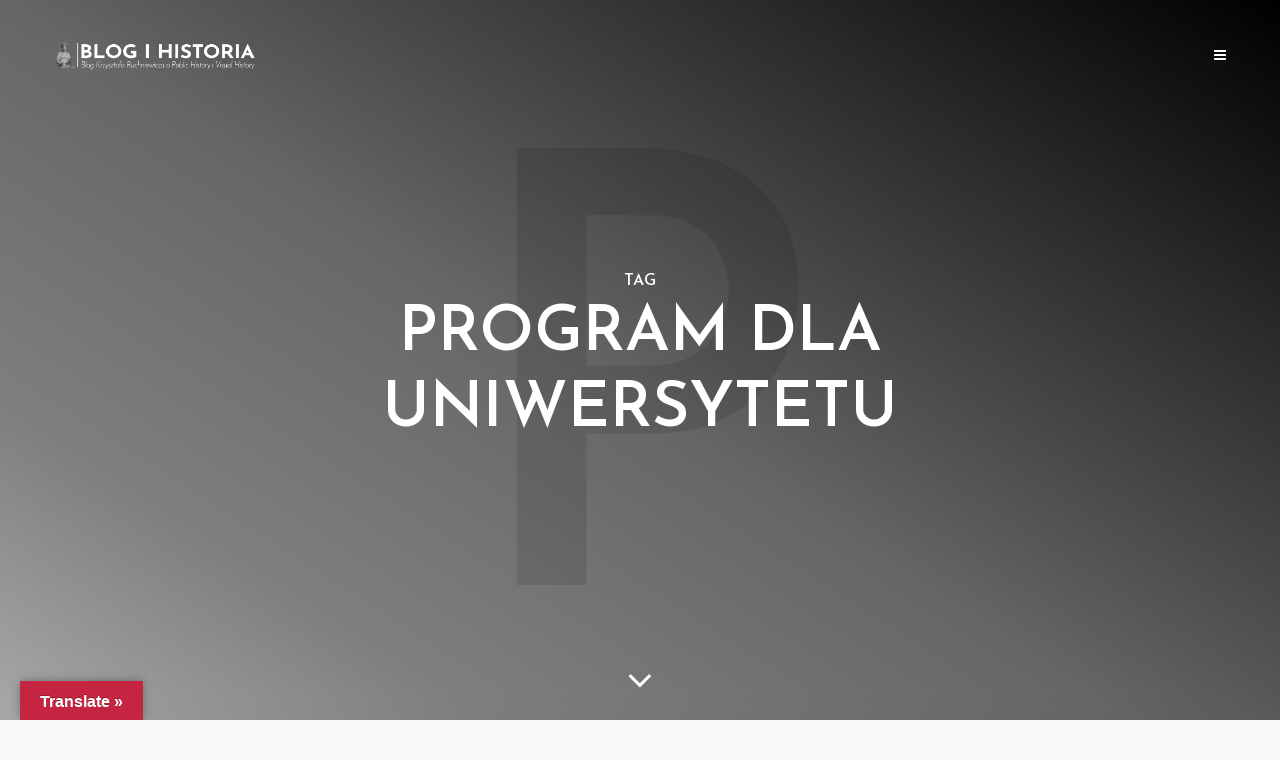

--- FILE ---
content_type: text/html; charset=UTF-8
request_url: https://krzysztofruchniewicz.eu/tag/program-dla-uniwersytetu/
body_size: 17300
content:
<!DOCTYPE html>
<html lang="pl-PL" class="no-js no-svg">
	<head>
		<meta charset="UTF-8">
		<meta name="viewport" content="width=device-width, initial-scale=1">
		<link rel="profile" href="http://gmpg.org/xfn/11">
		<meta name='robots' content='index, follow, max-image-preview:large, max-snippet:-1, max-video-preview:-1' />
<!-- Jetpack Site Verification Tags -->

	<!-- This site is optimized with the Yoast SEO plugin v26.8 - https://yoast.com/product/yoast-seo-wordpress/ -->
	<title>Archiwa: Program dla uniwersytetu -</title>
	<link rel="canonical" href="https://krzysztofruchniewicz.eu/tag/program-dla-uniwersytetu/" />
	<meta property="og:locale" content="pl_PL" />
	<meta property="og:type" content="article" />
	<meta property="og:title" content="Archiwa: Program dla uniwersytetu -" />
	<meta property="og:url" content="https://krzysztofruchniewicz.eu/tag/program-dla-uniwersytetu/" />
	<meta name="twitter:card" content="summary_large_image" />
	<meta name="twitter:site" content="@krzyruch" />
	<script type="application/ld+json" class="yoast-schema-graph">{"@context":"https://schema.org","@graph":[{"@type":"CollectionPage","@id":"https://krzysztofruchniewicz.eu/tag/program-dla-uniwersytetu/","url":"https://krzysztofruchniewicz.eu/tag/program-dla-uniwersytetu/","name":"Archiwa: Program dla uniwersytetu -","isPartOf":{"@id":"https://krzysztofruchniewicz.eu/#website"},"primaryImageOfPage":{"@id":"https://krzysztofruchniewicz.eu/tag/program-dla-uniwersytetu/#primaryimage"},"image":{"@id":"https://krzysztofruchniewicz.eu/tag/program-dla-uniwersytetu/#primaryimage"},"thumbnailUrl":"https://i0.wp.com/krzysztofruchniewicz.eu/wp-content/uploads/2016/02/2016-02-02_Wroclaw-1-von-1.jpg?fit=1200%2C900&ssl=1","breadcrumb":{"@id":"https://krzysztofruchniewicz.eu/tag/program-dla-uniwersytetu/#breadcrumb"},"inLanguage":"pl-PL"},{"@type":"ImageObject","inLanguage":"pl-PL","@id":"https://krzysztofruchniewicz.eu/tag/program-dla-uniwersytetu/#primaryimage","url":"https://i0.wp.com/krzysztofruchniewicz.eu/wp-content/uploads/2016/02/2016-02-02_Wroclaw-1-von-1.jpg?fit=1200%2C900&ssl=1","contentUrl":"https://i0.wp.com/krzysztofruchniewicz.eu/wp-content/uploads/2016/02/2016-02-02_Wroclaw-1-von-1.jpg?fit=1200%2C900&ssl=1","width":1200,"height":900},{"@type":"BreadcrumbList","@id":"https://krzysztofruchniewicz.eu/tag/program-dla-uniwersytetu/#breadcrumb","itemListElement":[{"@type":"ListItem","position":1,"name":"Strona główna","item":"https://krzysztofruchniewicz.eu/"},{"@type":"ListItem","position":2,"name":"Program dla uniwersytetu"}]},{"@type":"WebSite","@id":"https://krzysztofruchniewicz.eu/#website","url":"https://krzysztofruchniewicz.eu/","name":"","description":"","publisher":{"@id":"https://krzysztofruchniewicz.eu/#/schema/person/c425242bb17438ad34887295a28cfc78"},"potentialAction":[{"@type":"SearchAction","target":{"@type":"EntryPoint","urlTemplate":"https://krzysztofruchniewicz.eu/?s={search_term_string}"},"query-input":{"@type":"PropertyValueSpecification","valueRequired":true,"valueName":"search_term_string"}}],"inLanguage":"pl-PL"},{"@type":["Person","Organization"],"@id":"https://krzysztofruchniewicz.eu/#/schema/person/c425242bb17438ad34887295a28cfc78","name":"Krzysztof Ruchniewicz","image":{"@type":"ImageObject","inLanguage":"pl-PL","@id":"https://krzysztofruchniewicz.eu/#/schema/person/image/","url":"https://secure.gravatar.com/avatar/41e38e9d30ea450f60b732cd114472394629ae18e7d6e16d2c8ce9b2342aad76?s=96&d=blank&r=g","contentUrl":"https://secure.gravatar.com/avatar/41e38e9d30ea450f60b732cd114472394629ae18e7d6e16d2c8ce9b2342aad76?s=96&d=blank&r=g","caption":"Krzysztof Ruchniewicz"},"logo":{"@id":"https://krzysztofruchniewicz.eu/#/schema/person/image/"},"description":"professor of modern history, photographer - @blogifotografia, blogger - @blogihistoria and podcaster - @2hist1mikr. Personal opinion"}]}</script>
	<!-- / Yoast SEO plugin. -->


<link rel='dns-prefetch' href='//translate.google.com' />
<link rel='dns-prefetch' href='//secure.gravatar.com' />
<link rel='dns-prefetch' href='//stats.wp.com' />
<link rel='dns-prefetch' href='//fonts.googleapis.com' />
<link rel='preconnect' href='//i0.wp.com' />
<link rel='preconnect' href='//c0.wp.com' />
<link rel="alternate" type="application/rss+xml" title=" &raquo; Kanał z wpisami" href="https://krzysztofruchniewicz.eu/feed/" />
<link rel="alternate" type="application/rss+xml" title=" &raquo; Kanał z komentarzami" href="https://krzysztofruchniewicz.eu/comments/feed/" />
<link rel="alternate" type="application/rss+xml" title=" &raquo; Kanał z wpisami otagowanymi jako Program dla uniwersytetu" href="https://krzysztofruchniewicz.eu/tag/program-dla-uniwersytetu/feed/" />
<style id='wp-img-auto-sizes-contain-inline-css' type='text/css'>
img:is([sizes=auto i],[sizes^="auto," i]){contain-intrinsic-size:3000px 1500px}
/*# sourceURL=wp-img-auto-sizes-contain-inline-css */
</style>
<style id='wp-emoji-styles-inline-css' type='text/css'>

	img.wp-smiley, img.emoji {
		display: inline !important;
		border: none !important;
		box-shadow: none !important;
		height: 1em !important;
		width: 1em !important;
		margin: 0 0.07em !important;
		vertical-align: -0.1em !important;
		background: none !important;
		padding: 0 !important;
	}
/*# sourceURL=wp-emoji-styles-inline-css */
</style>
<style id='wp-block-library-inline-css' type='text/css'>
:root{--wp-block-synced-color:#7a00df;--wp-block-synced-color--rgb:122,0,223;--wp-bound-block-color:var(--wp-block-synced-color);--wp-editor-canvas-background:#ddd;--wp-admin-theme-color:#007cba;--wp-admin-theme-color--rgb:0,124,186;--wp-admin-theme-color-darker-10:#006ba1;--wp-admin-theme-color-darker-10--rgb:0,107,160.5;--wp-admin-theme-color-darker-20:#005a87;--wp-admin-theme-color-darker-20--rgb:0,90,135;--wp-admin-border-width-focus:2px}@media (min-resolution:192dpi){:root{--wp-admin-border-width-focus:1.5px}}.wp-element-button{cursor:pointer}:root .has-very-light-gray-background-color{background-color:#eee}:root .has-very-dark-gray-background-color{background-color:#313131}:root .has-very-light-gray-color{color:#eee}:root .has-very-dark-gray-color{color:#313131}:root .has-vivid-green-cyan-to-vivid-cyan-blue-gradient-background{background:linear-gradient(135deg,#00d084,#0693e3)}:root .has-purple-crush-gradient-background{background:linear-gradient(135deg,#34e2e4,#4721fb 50%,#ab1dfe)}:root .has-hazy-dawn-gradient-background{background:linear-gradient(135deg,#faaca8,#dad0ec)}:root .has-subdued-olive-gradient-background{background:linear-gradient(135deg,#fafae1,#67a671)}:root .has-atomic-cream-gradient-background{background:linear-gradient(135deg,#fdd79a,#004a59)}:root .has-nightshade-gradient-background{background:linear-gradient(135deg,#330968,#31cdcf)}:root .has-midnight-gradient-background{background:linear-gradient(135deg,#020381,#2874fc)}:root{--wp--preset--font-size--normal:16px;--wp--preset--font-size--huge:42px}.has-regular-font-size{font-size:1em}.has-larger-font-size{font-size:2.625em}.has-normal-font-size{font-size:var(--wp--preset--font-size--normal)}.has-huge-font-size{font-size:var(--wp--preset--font-size--huge)}.has-text-align-center{text-align:center}.has-text-align-left{text-align:left}.has-text-align-right{text-align:right}.has-fit-text{white-space:nowrap!important}#end-resizable-editor-section{display:none}.aligncenter{clear:both}.items-justified-left{justify-content:flex-start}.items-justified-center{justify-content:center}.items-justified-right{justify-content:flex-end}.items-justified-space-between{justify-content:space-between}.screen-reader-text{border:0;clip-path:inset(50%);height:1px;margin:-1px;overflow:hidden;padding:0;position:absolute;width:1px;word-wrap:normal!important}.screen-reader-text:focus{background-color:#ddd;clip-path:none;color:#444;display:block;font-size:1em;height:auto;left:5px;line-height:normal;padding:15px 23px 14px;text-decoration:none;top:5px;width:auto;z-index:100000}html :where(.has-border-color){border-style:solid}html :where([style*=border-top-color]){border-top-style:solid}html :where([style*=border-right-color]){border-right-style:solid}html :where([style*=border-bottom-color]){border-bottom-style:solid}html :where([style*=border-left-color]){border-left-style:solid}html :where([style*=border-width]){border-style:solid}html :where([style*=border-top-width]){border-top-style:solid}html :where([style*=border-right-width]){border-right-style:solid}html :where([style*=border-bottom-width]){border-bottom-style:solid}html :where([style*=border-left-width]){border-left-style:solid}html :where(img[class*=wp-image-]){height:auto;max-width:100%}:where(figure){margin:0 0 1em}html :where(.is-position-sticky){--wp-admin--admin-bar--position-offset:var(--wp-admin--admin-bar--height,0px)}@media screen and (max-width:600px){html :where(.is-position-sticky){--wp-admin--admin-bar--position-offset:0px}}

/*# sourceURL=wp-block-library-inline-css */
</style><style id='global-styles-inline-css' type='text/css'>
:root{--wp--preset--aspect-ratio--square: 1;--wp--preset--aspect-ratio--4-3: 4/3;--wp--preset--aspect-ratio--3-4: 3/4;--wp--preset--aspect-ratio--3-2: 3/2;--wp--preset--aspect-ratio--2-3: 2/3;--wp--preset--aspect-ratio--16-9: 16/9;--wp--preset--aspect-ratio--9-16: 9/16;--wp--preset--color--black: #000000;--wp--preset--color--cyan-bluish-gray: #abb8c3;--wp--preset--color--white: #ffffff;--wp--preset--color--pale-pink: #f78da7;--wp--preset--color--vivid-red: #cf2e2e;--wp--preset--color--luminous-vivid-orange: #ff6900;--wp--preset--color--luminous-vivid-amber: #fcb900;--wp--preset--color--light-green-cyan: #7bdcb5;--wp--preset--color--vivid-green-cyan: #00d084;--wp--preset--color--pale-cyan-blue: #8ed1fc;--wp--preset--color--vivid-cyan-blue: #0693e3;--wp--preset--color--vivid-purple: #9b51e0;--wp--preset--gradient--vivid-cyan-blue-to-vivid-purple: linear-gradient(135deg,rgb(6,147,227) 0%,rgb(155,81,224) 100%);--wp--preset--gradient--light-green-cyan-to-vivid-green-cyan: linear-gradient(135deg,rgb(122,220,180) 0%,rgb(0,208,130) 100%);--wp--preset--gradient--luminous-vivid-amber-to-luminous-vivid-orange: linear-gradient(135deg,rgb(252,185,0) 0%,rgb(255,105,0) 100%);--wp--preset--gradient--luminous-vivid-orange-to-vivid-red: linear-gradient(135deg,rgb(255,105,0) 0%,rgb(207,46,46) 100%);--wp--preset--gradient--very-light-gray-to-cyan-bluish-gray: linear-gradient(135deg,rgb(238,238,238) 0%,rgb(169,184,195) 100%);--wp--preset--gradient--cool-to-warm-spectrum: linear-gradient(135deg,rgb(74,234,220) 0%,rgb(151,120,209) 20%,rgb(207,42,186) 40%,rgb(238,44,130) 60%,rgb(251,105,98) 80%,rgb(254,248,76) 100%);--wp--preset--gradient--blush-light-purple: linear-gradient(135deg,rgb(255,206,236) 0%,rgb(152,150,240) 100%);--wp--preset--gradient--blush-bordeaux: linear-gradient(135deg,rgb(254,205,165) 0%,rgb(254,45,45) 50%,rgb(107,0,62) 100%);--wp--preset--gradient--luminous-dusk: linear-gradient(135deg,rgb(255,203,112) 0%,rgb(199,81,192) 50%,rgb(65,88,208) 100%);--wp--preset--gradient--pale-ocean: linear-gradient(135deg,rgb(255,245,203) 0%,rgb(182,227,212) 50%,rgb(51,167,181) 100%);--wp--preset--gradient--electric-grass: linear-gradient(135deg,rgb(202,248,128) 0%,rgb(113,206,126) 100%);--wp--preset--gradient--midnight: linear-gradient(135deg,rgb(2,3,129) 0%,rgb(40,116,252) 100%);--wp--preset--font-size--small: 13px;--wp--preset--font-size--medium: 20px;--wp--preset--font-size--large: 36px;--wp--preset--font-size--x-large: 42px;--wp--preset--spacing--20: 0.44rem;--wp--preset--spacing--30: 0.67rem;--wp--preset--spacing--40: 1rem;--wp--preset--spacing--50: 1.5rem;--wp--preset--spacing--60: 2.25rem;--wp--preset--spacing--70: 3.38rem;--wp--preset--spacing--80: 5.06rem;--wp--preset--shadow--natural: 6px 6px 9px rgba(0, 0, 0, 0.2);--wp--preset--shadow--deep: 12px 12px 50px rgba(0, 0, 0, 0.4);--wp--preset--shadow--sharp: 6px 6px 0px rgba(0, 0, 0, 0.2);--wp--preset--shadow--outlined: 6px 6px 0px -3px rgb(255, 255, 255), 6px 6px rgb(0, 0, 0);--wp--preset--shadow--crisp: 6px 6px 0px rgb(0, 0, 0);}:where(.is-layout-flex){gap: 0.5em;}:where(.is-layout-grid){gap: 0.5em;}body .is-layout-flex{display: flex;}.is-layout-flex{flex-wrap: wrap;align-items: center;}.is-layout-flex > :is(*, div){margin: 0;}body .is-layout-grid{display: grid;}.is-layout-grid > :is(*, div){margin: 0;}:where(.wp-block-columns.is-layout-flex){gap: 2em;}:where(.wp-block-columns.is-layout-grid){gap: 2em;}:where(.wp-block-post-template.is-layout-flex){gap: 1.25em;}:where(.wp-block-post-template.is-layout-grid){gap: 1.25em;}.has-black-color{color: var(--wp--preset--color--black) !important;}.has-cyan-bluish-gray-color{color: var(--wp--preset--color--cyan-bluish-gray) !important;}.has-white-color{color: var(--wp--preset--color--white) !important;}.has-pale-pink-color{color: var(--wp--preset--color--pale-pink) !important;}.has-vivid-red-color{color: var(--wp--preset--color--vivid-red) !important;}.has-luminous-vivid-orange-color{color: var(--wp--preset--color--luminous-vivid-orange) !important;}.has-luminous-vivid-amber-color{color: var(--wp--preset--color--luminous-vivid-amber) !important;}.has-light-green-cyan-color{color: var(--wp--preset--color--light-green-cyan) !important;}.has-vivid-green-cyan-color{color: var(--wp--preset--color--vivid-green-cyan) !important;}.has-pale-cyan-blue-color{color: var(--wp--preset--color--pale-cyan-blue) !important;}.has-vivid-cyan-blue-color{color: var(--wp--preset--color--vivid-cyan-blue) !important;}.has-vivid-purple-color{color: var(--wp--preset--color--vivid-purple) !important;}.has-black-background-color{background-color: var(--wp--preset--color--black) !important;}.has-cyan-bluish-gray-background-color{background-color: var(--wp--preset--color--cyan-bluish-gray) !important;}.has-white-background-color{background-color: var(--wp--preset--color--white) !important;}.has-pale-pink-background-color{background-color: var(--wp--preset--color--pale-pink) !important;}.has-vivid-red-background-color{background-color: var(--wp--preset--color--vivid-red) !important;}.has-luminous-vivid-orange-background-color{background-color: var(--wp--preset--color--luminous-vivid-orange) !important;}.has-luminous-vivid-amber-background-color{background-color: var(--wp--preset--color--luminous-vivid-amber) !important;}.has-light-green-cyan-background-color{background-color: var(--wp--preset--color--light-green-cyan) !important;}.has-vivid-green-cyan-background-color{background-color: var(--wp--preset--color--vivid-green-cyan) !important;}.has-pale-cyan-blue-background-color{background-color: var(--wp--preset--color--pale-cyan-blue) !important;}.has-vivid-cyan-blue-background-color{background-color: var(--wp--preset--color--vivid-cyan-blue) !important;}.has-vivid-purple-background-color{background-color: var(--wp--preset--color--vivid-purple) !important;}.has-black-border-color{border-color: var(--wp--preset--color--black) !important;}.has-cyan-bluish-gray-border-color{border-color: var(--wp--preset--color--cyan-bluish-gray) !important;}.has-white-border-color{border-color: var(--wp--preset--color--white) !important;}.has-pale-pink-border-color{border-color: var(--wp--preset--color--pale-pink) !important;}.has-vivid-red-border-color{border-color: var(--wp--preset--color--vivid-red) !important;}.has-luminous-vivid-orange-border-color{border-color: var(--wp--preset--color--luminous-vivid-orange) !important;}.has-luminous-vivid-amber-border-color{border-color: var(--wp--preset--color--luminous-vivid-amber) !important;}.has-light-green-cyan-border-color{border-color: var(--wp--preset--color--light-green-cyan) !important;}.has-vivid-green-cyan-border-color{border-color: var(--wp--preset--color--vivid-green-cyan) !important;}.has-pale-cyan-blue-border-color{border-color: var(--wp--preset--color--pale-cyan-blue) !important;}.has-vivid-cyan-blue-border-color{border-color: var(--wp--preset--color--vivid-cyan-blue) !important;}.has-vivid-purple-border-color{border-color: var(--wp--preset--color--vivid-purple) !important;}.has-vivid-cyan-blue-to-vivid-purple-gradient-background{background: var(--wp--preset--gradient--vivid-cyan-blue-to-vivid-purple) !important;}.has-light-green-cyan-to-vivid-green-cyan-gradient-background{background: var(--wp--preset--gradient--light-green-cyan-to-vivid-green-cyan) !important;}.has-luminous-vivid-amber-to-luminous-vivid-orange-gradient-background{background: var(--wp--preset--gradient--luminous-vivid-amber-to-luminous-vivid-orange) !important;}.has-luminous-vivid-orange-to-vivid-red-gradient-background{background: var(--wp--preset--gradient--luminous-vivid-orange-to-vivid-red) !important;}.has-very-light-gray-to-cyan-bluish-gray-gradient-background{background: var(--wp--preset--gradient--very-light-gray-to-cyan-bluish-gray) !important;}.has-cool-to-warm-spectrum-gradient-background{background: var(--wp--preset--gradient--cool-to-warm-spectrum) !important;}.has-blush-light-purple-gradient-background{background: var(--wp--preset--gradient--blush-light-purple) !important;}.has-blush-bordeaux-gradient-background{background: var(--wp--preset--gradient--blush-bordeaux) !important;}.has-luminous-dusk-gradient-background{background: var(--wp--preset--gradient--luminous-dusk) !important;}.has-pale-ocean-gradient-background{background: var(--wp--preset--gradient--pale-ocean) !important;}.has-electric-grass-gradient-background{background: var(--wp--preset--gradient--electric-grass) !important;}.has-midnight-gradient-background{background: var(--wp--preset--gradient--midnight) !important;}.has-small-font-size{font-size: var(--wp--preset--font-size--small) !important;}.has-medium-font-size{font-size: var(--wp--preset--font-size--medium) !important;}.has-large-font-size{font-size: var(--wp--preset--font-size--large) !important;}.has-x-large-font-size{font-size: var(--wp--preset--font-size--x-large) !important;}
/*# sourceURL=global-styles-inline-css */
</style>

<style id='classic-theme-styles-inline-css' type='text/css'>
/*! This file is auto-generated */
.wp-block-button__link{color:#fff;background-color:#32373c;border-radius:9999px;box-shadow:none;text-decoration:none;padding:calc(.667em + 2px) calc(1.333em + 2px);font-size:1.125em}.wp-block-file__button{background:#32373c;color:#fff;text-decoration:none}
/*# sourceURL=/wp-includes/css/classic-themes.min.css */
</style>
<link rel='stylesheet' id='abt-frontend-css' href='https://krzysztofruchniewicz.eu/wp-content/plugins/academic-bloggers-toolkit/bundle/frontend.css?ver=1573675354' type='text/css' media='all' />
<link rel='stylesheet' id='google-language-translator-css' href='https://krzysztofruchniewicz.eu/wp-content/plugins/google-language-translator/css/style.css?ver=6.0.20' type='text/css' media='' />
<link rel='stylesheet' id='glt-toolbar-styles-css' href='https://krzysztofruchniewicz.eu/wp-content/plugins/google-language-translator/css/toolbar.css?ver=6.0.20' type='text/css' media='' />
<link rel='stylesheet' id='mks_shortcodes_simple_line_icons-css' href='https://krzysztofruchniewicz.eu/wp-content/plugins/meks-flexible-shortcodes/css/simple-line/simple-line-icons.css?ver=1.3.8' type='text/css' media='screen' />
<link rel='stylesheet' id='mks_shortcodes_css-css' href='https://krzysztofruchniewicz.eu/wp-content/plugins/meks-flexible-shortcodes/css/style.css?ver=1.3.8' type='text/css' media='screen' />
<link rel='stylesheet' id='yop-public-css' href='https://krzysztofruchniewicz.eu/wp-content/plugins/yop-poll/public/assets/css/yop-poll-public-6.5.39.css?ver=6.9' type='text/css' media='all' />
<link rel='stylesheet' id='typology-fonts-css' href='https://fonts.googleapis.com/css?family=Domine%3A400%7CJosefin+Sans%3A400%2C600&#038;subset=latin%2Clatin-ext&#038;ver=1.5.3' type='text/css' media='all' />
<link rel='stylesheet' id='typology-main-css' href='https://krzysztofruchniewicz.eu/wp-content/themes/typology/assets/css/min.css?ver=1.5.3' type='text/css' media='all' />
<style id='typology-main-inline-css' type='text/css'>
body,blockquote:before, q:before{font-family: 'Domine';font-weight: 400;}body,.typology-action-button .sub-menu{color:#444444;}body{background:#f8f8f8;font-size: 1.6em;}.typology-fake-bg{background:#f8f8f8;}.typology-sidebar,.typology-section{background:#ffffff;}h1, h2, h3, h4, h5, h6,.h1, .h2, .h3, .h4, .h5, .h6,.submit,.mks_read_more a,input[type="submit"],input[type="button"],a.mks_button,.cover-letter,.post-letter,.woocommerce nav.woocommerce-pagination ul li span,.woocommerce nav.woocommerce-pagination ul li a,.woocommerce div.product .woocommerce-tabs ul.tabs li,.typology-pagination a,.typology-pagination span,.comment-author .fn,.post-date-month,.typology-button-social,.meks-instagram-follow-link a,.mks_autor_link_wrap a,.entry-pre-title,.typology-button,button,.wp-block-cover .wp-block-cover-image-text, .wp-block-cover .wp-block-cover-text, .wp-block-cover h2, .wp-block-cover-image .wp-block-cover-image-text, .wp-block-cover-image .wp-block-cover-text, .wp-block-cover-image h2,.wp-block-button__link{font-family: 'Josefin Sans';font-weight: 600;}.typology-header .typology-nav{font-family: 'Josefin Sans';font-weight: 600;}.typology-cover .entry-title,.typology-cover h1 { font-size: 6.4rem;}h1, .h1 {font-size: 4.8rem;}h2, .h2 {font-size: 3.5rem;}h3, .h3 {font-size: 2.8rem;}h4, .h4 {font-size: 2.3rem;}h5, .h5,.typology-layout-c.post-image-on .entry-title,blockquote, q {font-size: 1.8rem;}h6, .h6 {font-size: 1.5rem;}.widget{font-size: 1.4rem;}.typology-header .typology-nav a{font-size: 1.1rem;}.typology-layout-b .post-date-hidden,.meta-item{font-size: 1.3rem;}.post-letter {font-size: 26.0rem;}.typology-layout-c .post-letter{height: 26.0rem;}.cover-letter {font-size: 60.0rem;}h1, h2, h3, h4, h5, h6,.h1, .h2, .h3, .h4, .h5, .h6,h1 a,h2 a,h3 a,h4 a,h5 a,h6 a,.post-date-month{color:#333333;}.typology-single-sticky a{color:#444444;}.entry-title a:hover,.typology-single-sticky a:hover{color:#c62641;}.bypostauthor .comment-author:before,#cancel-comment-reply-link:after{background:#c62641;}a,.widget .textwidget a,.typology-layout-b .post-date-hidden{color: #c62641;}.single .typology-section:first-child .section-content, .section-content-page, .section-content.section-content-a{max-width: 720px;}.typology-header{height:110px;}.typology-header-sticky-on .typology-header{background:#c62641;}.cover-letter{padding-top: 110px;}.site-title a,.typology-site-description{color: #ffffff;}.typology-header .typology-nav,.typology-header .typology-nav > li > a{color: #ffffff;}.typology-header .typology-nav .sub-menu a{ color:#444444;}.typology-header .typology-nav .sub-menu a:hover{color: #c62641;}.typology-action-button .sub-menu ul a:before{background: #c62641;}.sub-menu .current-menu-item a{color:#c62641;}.dot,.typology-header .typology-nav .sub-menu{background:#ffffff;}.typology-header .typology-main-navigation .sub-menu .current-menu-ancestor > a,.typology-header .typology-main-navigation .sub-menu .current-menu-item > a{color: #c62641;}.typology-header-wide .slot-l{left: 35px;}.typology-header-wide .slot-r{right: 20px;}.meta-item,.meta-item span,.meta-item a,.comment-metadata a{color: #888888;}.comment-meta .url,.meta-item a:hover{color:#333333;}.typology-post:after,.section-title:after,.typology-pagination:before{background:rgba(51,51,51,0.2);}.typology-layout-b .post-date-day,.typology-outline-nav li a:hover,.style-timeline .post-date-day{color:#c62641;}.typology-layout-b .post-date:after,blockquote:before,q:before{background:#c62641;}.typology-sticky-c,.typology-sticky-to-top span,.sticky-author-date{color: #888888;}.typology-outline-nav li a{color: #444444;}.typology-post.typology-layout-b:before, .section-content-b .typology-ad-between-posts:before{background:rgba(68,68,68,0.1);}.submit,.mks_read_more a,input[type="submit"],input[type="button"],a.mks_button,.typology-button,.submit,.typology-button-social,.widget .mks_autor_link_wrap a,.widget .meks-instagram-follow-link a,.widget .mks_read_more a,button{color:#ffffff;background: #c62641;border:1px solid #c62641;}.button-invert{color:#c62641;background:transparent;}.widget .mks_autor_link_wrap a:hover,.widget .meks-instagram-follow-link a:hover,.widget .mks_read_more a:hover{color:#ffffff;}.wp-block-button__link{background: #c62641;}.typology-cover{min-height: 240px;}.typology-cover-empty{height:209px;min-height:209px;}.typology-fake-bg .typology-section:first-child {top: -99px;}.typology-flat .typology-cover-empty{height:110px;}.typology-flat .typology-cover{min-height:110px;}.typology-cover-empty,.typology-cover,.typology-header-sticky{background-image: linear-gradient(to right top, #b5b5b5, #7f7f7f, #666666, #333333,#000000);;}.typology-cover-overlay:after{background: rgba(181,181,181,0.6);}.typology-sidebar-header{background:#c62641;}.typology-cover,.typology-cover .entry-title,.typology-cover .entry-title a,.typology-cover .meta-item,.typology-cover .meta-item span,.typology-cover .meta-item a,.typology-cover h1,.typology-cover h2,.typology-cover h3{color: #ffffff;}.typology-cover .typology-button{color: #b5b5b5;background:#ffffff;border:1px solid #ffffff;}.typology-cover .button-invert{color: #ffffff;background: transparent;}.typology-cover-slider .owl-dots .owl-dot span{background:#ffffff;}.typology-outline-nav li:before,.widget ul li:before{background:#c62641;}.widget a{color:#444444;}.widget a:hover,.widget_calendar table tbody td a,.entry-tags a:hover{color:#c62641;}.widget_calendar table tbody td a:hover,.widget table td,.entry-tags a{color:#444444;}.widget table,.widget table td,.widget_calendar table thead th,table,td, th{border-color: rgba(68,68,68,0.3);}.widget ul li,.widget .recentcomments{color:#444444;}.widget .post-date{color:#888888;}#today{background:rgba(68,68,68,0.1);}.typology-pagination .current, .typology-pagination .infinite-scroll a, .typology-pagination .load-more a, .typology-pagination .nav-links .next, .typology-pagination .nav-links .prev, .typology-pagination .next a, .typology-pagination .prev a{color: #ffffff;background:#333333;}.typology-pagination a, .typology-pagination span{color: #333333;border:1px solid #333333;}.typology-footer{background:#f8f8f8;color:#aaaaaa;}.typology-footer h1,.typology-footer h2,.typology-footer h3,.typology-footer h4,.typology-footer h5,.typology-footer h6,.typology-footer .post-date-month{color:#aaaaaa;}.typology-count{background: #c62641;}.typology-footer a, .typology-footer .widget .textwidget a{color: #888888;}input[type="text"], input[type="email"], input[type="url"], input[type="tel"], input[type="number"], input[type="date"], input[type="password"], textarea, select{border-color:rgba(68,68,68,0.2);}blockquote:after, blockquote:before, q:after, q:before{-webkit-box-shadow: 0 0 0 10px #ffffff;box-shadow: 0 0 0 10px #ffffff;}pre,.entry-content #mc_embed_signup{background: rgba(68,68,68,0.1);}body.wp-editor,{background:#ffffff;}.site-title{text-transform: uppercase;}.typology-site-description{text-transform: uppercase;}.typology-nav{text-transform: uppercase;}h1, h2, h3, h4, h5, h6, .wp-block-cover-text, .wp-block-cover-image-text{text-transform: uppercase;}.section-title{text-transform: uppercase;}.widget-title{text-transform: uppercase;}.meta-item{text-transform: uppercase;}.typology-button{text-transform: uppercase;}.submit,.mks_read_more a,input[type="submit"],input[type="button"],a.mks_button,.typology-button,.widget .mks_autor_link_wrap a,.widget .meks-instagram-follow-link a,.widget .mks_read_more a,button,.typology-button-social,.wp-block-button__link{text-transform: uppercase;}
/*# sourceURL=typology-main-inline-css */
</style>
<link rel='stylesheet' id='meks-ads-widget-css' href='https://krzysztofruchniewicz.eu/wp-content/plugins/meks-easy-ads-widget/css/style.css?ver=2.0.9' type='text/css' media='all' />
<link rel='stylesheet' id='meks_instagram-widget-styles-css' href='https://krzysztofruchniewicz.eu/wp-content/plugins/meks-easy-instagram-widget/css/widget.css?ver=6.9' type='text/css' media='all' />
<link rel='stylesheet' id='meks-flickr-widget-css' href='https://krzysztofruchniewicz.eu/wp-content/plugins/meks-simple-flickr-widget/css/style.css?ver=1.3' type='text/css' media='all' />
<link rel='stylesheet' id='meks-author-widget-css' href='https://krzysztofruchniewicz.eu/wp-content/plugins/meks-smart-author-widget/css/style.css?ver=1.1.5' type='text/css' media='all' />
<link rel='stylesheet' id='meks-social-widget-css' href='https://krzysztofruchniewicz.eu/wp-content/plugins/meks-smart-social-widget/css/style.css?ver=1.6.5' type='text/css' media='all' />
<link rel='stylesheet' id='meks-themeforest-widget-css' href='https://krzysztofruchniewicz.eu/wp-content/plugins/meks-themeforest-smart-widget/css/style.css?ver=1.6' type='text/css' media='all' />
<!--n2css--><!--n2js--><script type="text/javascript" src="https://c0.wp.com/c/6.9/wp-includes/js/jquery/jquery.min.js" id="jquery-core-js"></script>
<script type="text/javascript" src="https://c0.wp.com/c/6.9/wp-includes/js/jquery/jquery-migrate.min.js" id="jquery-migrate-js"></script>
<script type="text/javascript" id="yop-public-js-extra">
/* <![CDATA[ */
var objectL10n = {"yopPollParams":{"urlParams":{"ajax":"https://krzysztofruchniewicz.eu/wp-admin/admin-ajax.php","wpLogin":"https://krzysztofruchniewicz.eu/wp-login.php?redirect_to=https%3A%2F%2Fkrzysztofruchniewicz.eu%2Fwp-admin%2Fadmin-ajax.php%3Faction%3Dyop_poll_record_wordpress_vote"},"apiParams":{"reCaptcha":{"siteKey":""},"reCaptchaV2Invisible":{"siteKey":""},"reCaptchaV3":{"siteKey":""},"hCaptcha":{"siteKey":""},"cloudflareTurnstile":{"siteKey":""}},"captchaParams":{"imgPath":"https://krzysztofruchniewicz.eu/wp-content/plugins/yop-poll/public/assets/img/","url":"https://krzysztofruchniewicz.eu/wp-content/plugins/yop-poll/app.php","accessibilityAlt":"Sound icon","accessibilityTitle":"Accessibility option: listen to a question and answer it!","accessibilityDescription":"Type below the \u003Cstrong\u003Eanswer\u003C/strong\u003E to what you hear. Numbers or words:","explanation":"Click or touch the \u003Cstrong\u003EANSWER\u003C/strong\u003E","refreshAlt":"Refresh/reload icon","refreshTitle":"Refresh/reload: get new images and accessibility option!"},"voteParams":{"invalidPoll":"Invalid Poll","noAnswersSelected":"No answer selected","minAnswersRequired":"At least {min_answers_allowed} answer(s) required","maxAnswersRequired":"A max of {max_answers_allowed} answer(s) accepted","noAnswerForOther":"No other answer entered","noValueForCustomField":"{custom_field_name} is required","tooManyCharsForCustomField":"Text for {custom_field_name} is too long","consentNotChecked":"You must agree to our terms and conditions","noCaptchaSelected":"Captcha is required","thankYou":"Thank you for your vote"},"resultsParams":{"singleVote":"vote","multipleVotes":"votes","singleAnswer":"answer","multipleAnswers":"answers"}}};
//# sourceURL=yop-public-js-extra
/* ]]> */
</script>
<script type="text/javascript" src="https://krzysztofruchniewicz.eu/wp-content/plugins/yop-poll/public/assets/js/yop-poll-public-6.5.39.min.js?ver=6.9" id="yop-public-js"></script>
<link rel="https://api.w.org/" href="https://krzysztofruchniewicz.eu/wp-json/" /><link rel="alternate" title="JSON" type="application/json" href="https://krzysztofruchniewicz.eu/wp-json/wp/v2/tags/3478" /><link rel="EditURI" type="application/rsd+xml" title="RSD" href="https://krzysztofruchniewicz.eu/xmlrpc.php?rsd" />
<meta name="generator" content="WordPress 6.9" />
<link rel="shortcut icon" href="http://krzysztofruchniewicz.eu/wp-content/uploads/2018/12/favicon.ico" /><style>.goog-te-gadget{margin-top:2px!important;}p.hello{font-size:12px;color:#666;}div.skiptranslate.goog-te-gadget{display:inline!important;}#google_language_translator{clear:both;}#flags{width:165px;}#flags a{display:inline-block;margin-right:2px;}#google_language_translator{width:auto!important;}div.skiptranslate.goog-te-gadget{display:inline!important;}.goog-tooltip{display: none!important;}.goog-tooltip:hover{display: none!important;}.goog-text-highlight{background-color:transparent!important;border:none!important;box-shadow:none!important;}#google_language_translator select.goog-te-combo{color:#32373c;}#google_language_translator{color:transparent;}body{top:0px!important;}#goog-gt-{display:none!important;}font font{background-color:transparent!important;box-shadow:none!important;position:initial!important;}#glt-translate-trigger{left:20px;right:auto;}#glt-translate-trigger > span{color:#ffffff;}#glt-translate-trigger{background:#c62541;}</style>	<style>img#wpstats{display:none}</style>
		<link rel="icon" href="https://i0.wp.com/krzysztofruchniewicz.eu/wp-content/uploads/2018/12/cropped-LOGO.png?fit=32%2C32&#038;ssl=1" sizes="32x32" />
<link rel="icon" href="https://i0.wp.com/krzysztofruchniewicz.eu/wp-content/uploads/2018/12/cropped-LOGO.png?fit=192%2C192&#038;ssl=1" sizes="192x192" />
<link rel="apple-touch-icon" href="https://i0.wp.com/krzysztofruchniewicz.eu/wp-content/uploads/2018/12/cropped-LOGO.png?fit=180%2C180&#038;ssl=1" />
<meta name="msapplication-TileImage" content="https://i0.wp.com/krzysztofruchniewicz.eu/wp-content/uploads/2018/12/cropped-LOGO.png?fit=270%2C270&#038;ssl=1" />
	<link rel='stylesheet' id='mailpoet_public-css' href='https://krzysztofruchniewicz.eu/wp-content/plugins/mailpoet/assets/dist/css/mailpoet-public.eb66e3ab.css?ver=6.9' type='text/css' media='all' />
<link rel='stylesheet' id='mailpoet_custom_fonts_0-css' href='https://fonts.googleapis.com/css?family=Abril+FatFace%3A400%2C400i%2C700%2C700i%7CAlegreya%3A400%2C400i%2C700%2C700i%7CAlegreya+Sans%3A400%2C400i%2C700%2C700i%7CAmatic+SC%3A400%2C400i%2C700%2C700i%7CAnonymous+Pro%3A400%2C400i%2C700%2C700i%7CArchitects+Daughter%3A400%2C400i%2C700%2C700i%7CArchivo%3A400%2C400i%2C700%2C700i%7CArchivo+Narrow%3A400%2C400i%2C700%2C700i%7CAsap%3A400%2C400i%2C700%2C700i%7CBarlow%3A400%2C400i%2C700%2C700i%7CBioRhyme%3A400%2C400i%2C700%2C700i%7CBonbon%3A400%2C400i%2C700%2C700i%7CCabin%3A400%2C400i%2C700%2C700i%7CCairo%3A400%2C400i%2C700%2C700i%7CCardo%3A400%2C400i%2C700%2C700i%7CChivo%3A400%2C400i%2C700%2C700i%7CConcert+One%3A400%2C400i%2C700%2C700i%7CCormorant%3A400%2C400i%2C700%2C700i%7CCrimson+Text%3A400%2C400i%2C700%2C700i%7CEczar%3A400%2C400i%2C700%2C700i%7CExo+2%3A400%2C400i%2C700%2C700i%7CFira+Sans%3A400%2C400i%2C700%2C700i%7CFjalla+One%3A400%2C400i%2C700%2C700i%7CFrank+Ruhl+Libre%3A400%2C400i%2C700%2C700i%7CGreat+Vibes%3A400%2C400i%2C700%2C700i&#038;ver=6.9' type='text/css' media='all' />
<link rel='stylesheet' id='mailpoet_custom_fonts_1-css' href='https://fonts.googleapis.com/css?family=Heebo%3A400%2C400i%2C700%2C700i%7CIBM+Plex%3A400%2C400i%2C700%2C700i%7CInconsolata%3A400%2C400i%2C700%2C700i%7CIndie+Flower%3A400%2C400i%2C700%2C700i%7CInknut+Antiqua%3A400%2C400i%2C700%2C700i%7CInter%3A400%2C400i%2C700%2C700i%7CKarla%3A400%2C400i%2C700%2C700i%7CLibre+Baskerville%3A400%2C400i%2C700%2C700i%7CLibre+Franklin%3A400%2C400i%2C700%2C700i%7CMontserrat%3A400%2C400i%2C700%2C700i%7CNeuton%3A400%2C400i%2C700%2C700i%7CNotable%3A400%2C400i%2C700%2C700i%7CNothing+You+Could+Do%3A400%2C400i%2C700%2C700i%7CNoto+Sans%3A400%2C400i%2C700%2C700i%7CNunito%3A400%2C400i%2C700%2C700i%7COld+Standard+TT%3A400%2C400i%2C700%2C700i%7COxygen%3A400%2C400i%2C700%2C700i%7CPacifico%3A400%2C400i%2C700%2C700i%7CPoppins%3A400%2C400i%2C700%2C700i%7CProza+Libre%3A400%2C400i%2C700%2C700i%7CPT+Sans%3A400%2C400i%2C700%2C700i%7CPT+Serif%3A400%2C400i%2C700%2C700i%7CRakkas%3A400%2C400i%2C700%2C700i%7CReenie+Beanie%3A400%2C400i%2C700%2C700i%7CRoboto+Slab%3A400%2C400i%2C700%2C700i&#038;ver=6.9' type='text/css' media='all' />
<link rel='stylesheet' id='mailpoet_custom_fonts_2-css' href='https://fonts.googleapis.com/css?family=Ropa+Sans%3A400%2C400i%2C700%2C700i%7CRubik%3A400%2C400i%2C700%2C700i%7CShadows+Into+Light%3A400%2C400i%2C700%2C700i%7CSpace+Mono%3A400%2C400i%2C700%2C700i%7CSpectral%3A400%2C400i%2C700%2C700i%7CSue+Ellen+Francisco%3A400%2C400i%2C700%2C700i%7CTitillium+Web%3A400%2C400i%2C700%2C700i%7CUbuntu%3A400%2C400i%2C700%2C700i%7CVarela%3A400%2C400i%2C700%2C700i%7CVollkorn%3A400%2C400i%2C700%2C700i%7CWork+Sans%3A400%2C400i%2C700%2C700i%7CYatra+One%3A400%2C400i%2C700%2C700i&#038;ver=6.9' type='text/css' media='all' />
</head>

	<body class="archive tag tag-program-dla-uniwersytetu tag-3478 wp-theme-typology typology-v_1_5_3">

		<header id="typology-header" class="typology-header">
			<div class="container">
					<div class="slot-l">
	<div class="typology-site-branding">
	
	<span class="site-title h4"><a href="https://krzysztofruchniewicz.eu/" rel="home"><img class="typology-logo" src="https://krzysztofruchniewicz.eu/wp-content/uploads/2018/12/test16.png" alt=""></a></span>	
</div>
	
</div>

<div class="slot-r">
							
	<ul class="typology-nav typology-actions-list">
    <li class="typology-action-button typology-action-sidebar ">
		<span>
			<i class="fa fa-bars"></i>
		</span>
</li>
</ul></div>			</div>
		</header><div id="typology-cover" class="typology-cover ">
		
		<div class="typology-cover-item ">

		<div class="cover-item-container">

						
			<header class="entry-header">
									<span class="entry-pre-title">Tag</span>
								
									<h1 class="entry-title">Program dla uniwersytetu</h1>
				
				
				
			</header>

				    		<div class="cover-letter">P</div>
	    				
		
		</div>

		
	</div>
	        <a href="javascript:void(0)" class="typology-scroll-down-arrow"><i class="fa fa-angle-down"></i></a>
	</div>

<div class="typology-fake-bg">
	<div class="typology-section">
		    
		
		
		
			<div class="section-content section-content-a">

				<div class="typology-posts">

					
						
                        <article class="typology-post typology-layout-a  post-21003 post type-post status-publish format-standard has-post-thumbnail hentry category-blogihistoria tag-debata tag-konkurencja tag-nauczanie tag-nauka tag-program-dla-uniwersytetu tag-przyszlosc-uniwersytetu tag-ranking-szkol-wyzszych tag-transfer-wiedzy">

    <header class="entry-header">
        <h2 class="entry-title h1"><a href="https://krzysztofruchniewicz.eu/w-oczekiwaniu-na-nobliste/">W oczekiwaniu na noblistę&#8230;?</a></h2>         
            <div class="entry-meta"><div class="meta-item meta-author">Autor: <span class="vcard author"><span class="fn"><a href="https://krzysztofruchniewicz.eu/author/ruchniewicz1967/">Krzysztof Ruchniewicz</a></span></span></div><div class="meta-item meta-category">W: <a href="https://krzysztofruchniewicz.eu/category/blogihistoria/" rel="category tag">#blogihistoria</a></div><div class="meta-item meta-date"><span class="updated">01/02/2016</span></div><div class="meta-item meta-rtime">5 min.</div><div class="meta-item meta-comments"><a href="https://krzysztofruchniewicz.eu/w-oczekiwaniu-na-nobliste/#respond">Wstaw komentarz</a></div></div>
                            <div class="post-letter">W</div>
            </header>

    <div class="entry-content">
                    <a href="https://krzysztofruchniewicz.eu/w-oczekiwaniu-na-nobliste/" class="typology-featured-image"><img width="1200" height="900" src="https://krzysztofruchniewicz.eu/wp-content/uploads/2016/02/2016-02-02_Wroclaw-1-von-1.jpg" class="attachment-typology-a size-typology-a wp-post-image" alt="" decoding="async" fetchpriority="high" srcset="https://i0.wp.com/krzysztofruchniewicz.eu/wp-content/uploads/2016/02/2016-02-02_Wroclaw-1-von-1.jpg?w=1200&amp;ssl=1 1200w, https://i0.wp.com/krzysztofruchniewicz.eu/wp-content/uploads/2016/02/2016-02-02_Wroclaw-1-von-1.jpg?resize=300%2C225&amp;ssl=1 300w, https://i0.wp.com/krzysztofruchniewicz.eu/wp-content/uploads/2016/02/2016-02-02_Wroclaw-1-von-1.jpg?resize=768%2C576&amp;ssl=1 768w, https://i0.wp.com/krzysztofruchniewicz.eu/wp-content/uploads/2016/02/2016-02-02_Wroclaw-1-von-1.jpg?resize=1024%2C768&amp;ssl=1 1024w, https://i0.wp.com/krzysztofruchniewicz.eu/wp-content/uploads/2016/02/2016-02-02_Wroclaw-1-von-1.jpg?resize=1136%2C852&amp;ssl=1 1136w" sizes="(max-width: 1200px) 100vw, 1200px" data-attachment-id="21031" data-permalink="https://krzysztofruchniewicz.eu/w-oczekiwaniu-na-nobliste/2016-02-02_wroclaw-1-von-1/" data-orig-file="https://i0.wp.com/krzysztofruchniewicz.eu/wp-content/uploads/2016/02/2016-02-02_Wroclaw-1-von-1.jpg?fit=1200%2C900&amp;ssl=1" data-orig-size="1200,900" data-comments-opened="1" data-image-meta="{&quot;aperture&quot;:&quot;0&quot;,&quot;credit&quot;:&quot;Krzysztof Ruchniewicz&quot;,&quot;camera&quot;:&quot;&quot;,&quot;caption&quot;:&quot;&quot;,&quot;created_timestamp&quot;:&quot;1454456371&quot;,&quot;copyright&quot;:&quot;Krzysztof Ruchniewicz&quot;,&quot;focal_length&quot;:&quot;0&quot;,&quot;iso&quot;:&quot;0&quot;,&quot;shutter_speed&quot;:&quot;0&quot;,&quot;title&quot;:&quot;&quot;,&quot;orientation&quot;:&quot;0&quot;}" data-image-title="2016-02-02_Wroclaw (1 von 1)" data-image-description="" data-image-caption="" data-medium-file="https://i0.wp.com/krzysztofruchniewicz.eu/wp-content/uploads/2016/02/2016-02-02_Wroclaw-1-von-1.jpg?fit=300%2C225&amp;ssl=1" data-large-file="https://i0.wp.com/krzysztofruchniewicz.eu/wp-content/uploads/2016/02/2016-02-02_Wroclaw-1-von-1.jpg?fit=720%2C540&amp;ssl=1" /></a>
        
                    <p>Z dużym zainteresowaniem zapoznałem się <b>z głosami w debacie na temat rozwoju naszej uczelni</b>. Poruszono w nich wiele kwestii, wartych nie tylko zastanowienia, ale i uwzględnienia, przynajmniej w części, w trakcie <b>tworzenia programu przyszłego działania uniwersytetu</b>. Wybory nowych władz uczelni od poziomu rektora po dyrektorów instytutów to wyjątkowa okazja prowadzenia takich dyskusji, formułowania wizji, ale i wysuwania konkretnych postulatów. <b>Debatę zainicjował dokument pt. Program dla Uniwersytetu.</b> Doceniam wysiłek i zaangażowanie jego twórców i sygnatariuszy. <b>Zabrakło mi w nim jednak wyraźnej hierarchii problemów i wskazania różnych scenariuszy.</b></p>
<p> <a href="https://krzysztofruchniewicz.eu/w-oczekiwaniu-na-nobliste/#more-21003" class="more-link"><span aria-label="Czytaj dalej W oczekiwaniu na noblistę&#8230;?">(więcej&hellip;)</span></a></p>
            </div>
    
          
        <div class="entry-footer">
            <a href="https://krzysztofruchniewicz.eu/w-oczekiwaniu-na-nobliste/" class="typology-button">Czytaj dalej</a><a href="javascript:void(0);" class="typology-button button-invert typology-rl pocket" data-url="https://getpocket.com/edit?url=https%3A%2F%2Fkrzysztofruchniewicz.eu%2Fw-oczekiwaniu-na-nobliste%2F"><i class="fa fa-bookmark-o"></i>Przeczytaj później</a><a href="https://krzysztofruchniewicz.eu/w-oczekiwaniu-na-nobliste/#respond" class="typology-button button-invert" ><i class="fa fa-comment-o"></i>Wstaw komentarz</a>        </div>
    
</article>
						
					
				</div>

				
			</div>

		
			</div>


			<footer id="typology-footer" class="typology-footer">
                
                                
                                    
                    <div class="container">
                        	
	                                                	
	                                                        <div class="col-lg-4 typology-footer-sidebar"><div id="text-2" class="widget clearfix widget_text">			<div class="textwidget"><div class="textwidget">
<div style="text-align: center;">Copyright © 2019 <a href="http://www.krzysztofruchniewicz.pl">Krzysztof Ruchniewicz</a><br />
All rights reserved</div>
</div>
</div>
		</div></div>
	                                                	
	                                                    
                    </div>

                			</footer>

		</div>

		<div class="typology-sidebar">
	<div class="typology-sidebar-header">
		<div class="typology-sidebar-header-wrapper">
			<div class="typology-site-branding">
	
	<span class="site-title h4"><a href="https://krzysztofruchniewicz.eu/" rel="home"><img class="typology-logo" src="https://krzysztofruchniewicz.eu/wp-content/uploads/2018/12/test16.png" alt=""></a></span>	
</div>
			<span class="typology-sidebar-close"><i class="fa fa-times" aria-hidden="true"></i></span>
		</div>
	</div>

	<div class="widget typology-responsive-menu">
							</div>

					
								<div id="search-6" class="widget clearfix widget_search"><h4 class="widget-title h5">Szukaj</h4><form class="typology-search-form" action="https://krzysztofruchniewicz.eu/" method="get">
	<input name="s" type="text" value="" placeholder="Wpisz szukaną frazę" />
	<button type="submit" class="typology-button typology-button-search typology-icon-button">Szukaj</button> 
	</form></div><div id="mks_author_widget-2" class="widget clearfix mks_author_widget"><h4 class="widget-title h5">Krzysztof Ruchniewicz</h4>
	<img alt='' src='https://secure.gravatar.com/avatar/41e38e9d30ea450f60b732cd114472394629ae18e7d6e16d2c8ce9b2342aad76?s=100&#038;d=blank&#038;r=g' srcset='https://secure.gravatar.com/avatar/41e38e9d30ea450f60b732cd114472394629ae18e7d6e16d2c8ce9b2342aad76?s=200&#038;d=blank&#038;r=g 2x' class='avatar avatar-100 photo' height='100' width='100' loading='lazy' decoding='async'/>	

		<p>professor of modern history, photographer - @blogifotografia, blogger - @blogihistoria and podcaster - @2hist1mikr. Personal opinion</p>
	

</div>      <div id="mailpoet_form-2" class="widget clearfix widget_mailpoet_form">
  
      <h4 class="widget-title h5">Newsletter &#8222;blogihistoria&#8221;</h4>
  
  <div class="
    mailpoet_form_popup_overlay
      "></div>
  <div
    id="mailpoet_form_1"
    class="
      mailpoet_form
      mailpoet_form_widget
      mailpoet_form_position_
      mailpoet_form_animation_
    "
      >

    <style type="text/css">
     #mailpoet_form_1 .mailpoet_form {  }
#mailpoet_form_1 .mailpoet_paragraph { line-height: 20px; }
#mailpoet_form_1 .mailpoet_segment_label, #mailpoet_form_1 .mailpoet_text_label, #mailpoet_form_1 .mailpoet_textarea_label, #mailpoet_form_1 .mailpoet_select_label, #mailpoet_form_1 .mailpoet_radio_label, #mailpoet_form_1 .mailpoet_checkbox_label, #mailpoet_form_1 .mailpoet_list_label, #mailpoet_form_1 .mailpoet_date_label { display: block; font-weight: normal; }
#mailpoet_form_1 .mailpoet_text, #mailpoet_form_1 .mailpoet_textarea, #mailpoet_form_1 .mailpoet_select, #mailpoet_form_1 .mailpoet_date_month, #mailpoet_form_1 .mailpoet_date_day, #mailpoet_form_1 .mailpoet_date_year, #mailpoet_form_1 .mailpoet_date { display: block; }
#mailpoet_form_1 .mailpoet_text, #mailpoet_form_1 .mailpoet_textarea { width: 200px; }
#mailpoet_form_1 .mailpoet_checkbox {  }
#mailpoet_form_1 .mailpoet_submit input {  }
#mailpoet_form_1 .mailpoet_divider {  }
#mailpoet_form_1 .mailpoet_message {  }
#mailpoet_form_1 .mailpoet_validate_success { font-weight: 600; color: #d80f0f; }
#mailpoet_form_1 .mailpoet_validate_error { color: #d80f0f; }#mailpoet_form_1{;}#mailpoet_form_1 .mailpoet_message {margin: 0; padding: 0 20px;}#mailpoet_form_1 .mailpoet_paragraph.last {margin-bottom: 0} @media (max-width: 500px) {#mailpoet_form_1 {background-image: none;}} @media (min-width: 500px) {#mailpoet_form_1 .last .mailpoet_paragraph:last-child {margin-bottom: 0}}  @media (max-width: 500px) {#mailpoet_form_1 .mailpoet_form_column:last-child .mailpoet_paragraph:last-child {margin-bottom: 0}} 
    </style>

    <form
      target="_self"
      method="post"
      action="https://krzysztofruchniewicz.eu/wp-admin/admin-post.php?action=mailpoet_subscription_form"
      class="mailpoet_form mailpoet_form_form mailpoet_form_widget"
      novalidate
      data-delay=""
      data-exit-intent-enabled=""
      data-font-family=""
      data-cookie-expiration-time=""
    >
      <input type="hidden" name="data[form_id]" value="1" />
      <input type="hidden" name="token" value="da8b88a795" />
      <input type="hidden" name="api_version" value="v1" />
      <input type="hidden" name="endpoint" value="subscribers" />
      <input type="hidden" name="mailpoet_method" value="subscribe" />

      <label class="mailpoet_hp_email_label" style="display: none !important;">Zostaw to pole puste<input type="email" name="data[email]"/></label><div class="mailpoet_paragraph"><input type="text" autocomplete="given-name" class="mailpoet_text" id="form_first_name_1" name="data[form_field_Njc3MDFkZjI2ODEyX2ZpcnN0X25hbWU=]" title="Imię i Nazwisko" value="" data-automation-id="form_first_name"  placeholder="Imię i Nazwisko *" aria-label="Imię i Nazwisko *" data-parsley-errors-container=".mailpoet_error_1qc0e" data-parsley-names='[&quot;Podaj prawidłową nazwę.&quot;,&quot;Adresy w nazwach są niedozwolone, zamiast tego dodaj swoje imię i nazwisko.&quot;]' data-parsley-required="true" required aria-required="true" data-parsley-required-message="To pole jest wymagane."/><span class="mailpoet_error_1qc0e"></span></div>
<div class="mailpoet_paragraph"><input type="email" autocomplete="email" class="mailpoet_text" id="form_email_1" name="data[form_field_MDFiODQ5ZDkwNTRhX2VtYWls]" title="E-mail" value="" data-automation-id="form_email"  placeholder="E-mail *" aria-label="E-mail *" data-parsley-errors-container=".mailpoet_error_1styv" data-parsley-required="true" required aria-required="true" data-parsley-minlength="6" data-parsley-maxlength="150" data-parsley-type-message="Ta wartość powinna być prawidłowym adresem e-mail." data-parsley-required-message="To pole jest wymagane."/><span class="mailpoet_error_1styv"></span></div>
<div class="mailpoet_paragraph" >Zamawiając bezpłatny newsletter, akceptuje Pan/Pani zasady opisane w <a href="http://krzysztofruchniewicz.eu/polityka-prywatnosci/">Polityce prywatności</a>. Wypisanie się z prenumeraty newslettera jest możliwe w każdej chwili.</div>
<div class="mailpoet_paragraph"><input type="submit" class="mailpoet_submit" value="Subskrybuj!" data-automation-id="subscribe-submit-button" style="border-color:transparent;" /><span class="mailpoet_form_loading"><span class="mailpoet_bounce1"></span><span class="mailpoet_bounce2"></span><span class="mailpoet_bounce3"></span></span></div>

      <div class="mailpoet_message">
        <p class="mailpoet_validate_success"
                style="display:none;"
                >Sprawdź skrzynkę odbiorczą (albo katalog na spam) i potwierdź subskrypcję. 
        </p>
        <p class="mailpoet_validate_error"
                style="display:none;"
                >        </p>
      </div>
    </form>

      </div>

      </div>
  <div id="text-4" class="widget clearfix widget_text"><h4 class="widget-title h5">Najnowsze publikacje</h4>			<div class="textwidget"><p><a href="https://www.neisseverlag.de/startseite/neuerscheinungen-details/news/deutschsprachige-nobelpreistraeger-fuer-literatur/?tx_news_pi1%5Bcontroller%5D=News&amp;tx_news_pi1%5Baction%5D=detail&amp;cHash=c8429b91128201ac3f0fb6a86de1b02f">Nobelpreisträger</a></p>
<p><img loading="lazy" decoding="async" data-recalc-dims="1" class="wp-image-31211 alignnone" src="https://i0.wp.com/krzysztofruchniewicz.eu/wp-content/uploads/2019/07/9783862762705_k.jpg?resize=150%2C214&#038;ssl=1" alt="" width="150" height="214" srcset="https://i0.wp.com/krzysztofruchniewicz.eu/wp-content/uploads/2019/07/9783862762705_k.jpg?w=420&amp;ssl=1 420w, https://i0.wp.com/krzysztofruchniewicz.eu/wp-content/uploads/2019/07/9783862762705_k.jpg?resize=210%2C300&amp;ssl=1 210w, https://i0.wp.com/krzysztofruchniewicz.eu/wp-content/uploads/2019/07/9783862762705_k.jpg?resize=320%2C457&amp;ssl=1 320w" sizes="auto, (max-width: 150px) 100vw, 150px" /></p>
<p><a href="https://www.researchgate.net/publication/332119436_Niemieckojezyczni_laureaci_literackiej_Nagrody_Nobla_pod_red_Marka_Zybury_i_Krzysztofa_Ruchniewicza_wyd_2_zmienione_i_uzupelnione_Poznan_Nauka_i_Innowacje_2019_ss_410">Nobliści</a></p>
<p><img loading="lazy" decoding="async" data-recalc-dims="1" class="wp-image-31035 alignnone" src="https://i0.wp.com/krzysztofruchniewicz.eu/wp-content/uploads/2019/04/5c78e8585a53e.jpeg?resize=150%2C243&#038;ssl=1" alt="" width="150" height="243" srcset="https://i0.wp.com/krzysztofruchniewicz.eu/wp-content/uploads/2019/04/5c78e8585a53e.jpeg?w=200&amp;ssl=1 200w, https://i0.wp.com/krzysztofruchniewicz.eu/wp-content/uploads/2019/04/5c78e8585a53e.jpeg?resize=185%2C300&amp;ssl=1 185w" sizes="auto, (max-width: 150px) 100vw, 150px" /></p>
<p><a href="http://www.wni.com.pl">Słownik</a><br />
<img loading="lazy" decoding="async" data-recalc-dims="1" class=" wp-image-30721 alignnone" src="https://i0.wp.com/krzysztofruchniewicz.eu/wp-content/uploads/2018/12/Capto_Capture-2018-12-30_12-32-09_PM.png?resize=150%2C225" alt="" width="150" height="225" srcset="https://i0.wp.com/krzysztofruchniewicz.eu/wp-content/uploads/2018/12/Capto_Capture-2018-12-30_12-32-09_PM.png?w=295&amp;ssl=1 295w, https://i0.wp.com/krzysztofruchniewicz.eu/wp-content/uploads/2018/12/Capto_Capture-2018-12-30_12-32-09_PM.png?resize=200%2C300&amp;ssl=1 200w" sizes="auto, (max-width: 150px) 100vw, 150px" /></p>
<p><a href="http://vianova.com.pl/content/view/1225/18/">Orbis Wratislaviae</a><br />
<img loading="lazy" decoding="async" data-recalc-dims="1" class="wp-image-30715 alignnone" src="https://i0.wp.com/krzysztofruchniewicz.eu/wp-content/uploads/2018/12/orbis28_PM.png?resize=150%2C177" alt="" width="150" height="177" srcset="https://i0.wp.com/krzysztofruchniewicz.eu/wp-content/uploads/2018/12/orbis28_PM.png?w=785&amp;ssl=1 785w, https://i0.wp.com/krzysztofruchniewicz.eu/wp-content/uploads/2018/12/orbis28_PM.png?resize=254%2C300&amp;ssl=1 254w, https://i0.wp.com/krzysztofruchniewicz.eu/wp-content/uploads/2018/12/orbis28_PM.png?resize=768%2C907&amp;ssl=1 768w, https://i0.wp.com/krzysztofruchniewicz.eu/wp-content/uploads/2018/12/orbis28_PM.png?resize=580%2C685&amp;ssl=1 580w, https://i0.wp.com/krzysztofruchniewicz.eu/wp-content/uploads/2018/12/orbis28_PM.png?resize=320%2C378&amp;ssl=1 320w" sizes="auto, (max-width: 150px) 100vw, 150px" /></p>
<p><a href="http://www.wni.com.pl">Kessler</a><br />
<img loading="lazy" decoding="async" data-recalc-dims="1" class="wp-image-30716 alignnone" src="https://i0.wp.com/krzysztofruchniewicz.eu/wp-content/uploads/2018/12/Kessler.png?resize=155%2C225" alt="" width="155" height="225" srcset="https://i0.wp.com/krzysztofruchniewicz.eu/wp-content/uploads/2018/12/Kessler.png?w=605&amp;ssl=1 605w, https://i0.wp.com/krzysztofruchniewicz.eu/wp-content/uploads/2018/12/Kessler.png?resize=207%2C300&amp;ssl=1 207w, https://i0.wp.com/krzysztofruchniewicz.eu/wp-content/uploads/2018/12/Kessler.png?resize=580%2C840&amp;ssl=1 580w, https://i0.wp.com/krzysztofruchniewicz.eu/wp-content/uploads/2018/12/Kessler.png?resize=320%2C463&amp;ssl=1 320w" sizes="auto, (max-width: 155px) 100vw, 155px" /></p>
<p><a href="https://www.dpg-bundesverband.de/deutsch-polnische-termine/schauplatz-geschichte.html">Schauplatz</a><br />
<img loading="lazy" decoding="async" data-recalc-dims="1" class="wp-image-30717 alignnone" src="https://i0.wp.com/krzysztofruchniewicz.eu/wp-content/uploads/2018/12/Capto_Capture-2018-09-05_04-12-45_PM.png?resize=150%2C221" alt="" width="150" height="221" srcset="https://i0.wp.com/krzysztofruchniewicz.eu/wp-content/uploads/2018/12/Capto_Capture-2018-09-05_04-12-45_PM.png?w=410&amp;ssl=1 410w, https://i0.wp.com/krzysztofruchniewicz.eu/wp-content/uploads/2018/12/Capto_Capture-2018-09-05_04-12-45_PM.png?resize=204%2C300&amp;ssl=1 204w, https://i0.wp.com/krzysztofruchniewicz.eu/wp-content/uploads/2018/12/Capto_Capture-2018-09-05_04-12-45_PM.png?resize=320%2C471&amp;ssl=1 320w" sizes="auto, (max-width: 150px) 100vw, 150px" /></p>
<p><a href="https://www.neisseverlag.de/startseite/neuerscheinungen-details/news/in-officio-amicitiae/?tx_news_pi1%5Bcontroller%5D=News&amp;tx_news_pi1%5Baction%5D=detail&amp;cHash=f47512dba64a0ba4d50e0e1eba0f2c09">Lawaty</a><br />
<img loading="lazy" decoding="async" data-recalc-dims="1" class="wp-image-30718 alignnone" src="https://i0.wp.com/krzysztofruchniewicz.eu/wp-content/uploads/2018/12/Capto_Capture-2018-08-30_05-24-05_PM.png?resize=150%2C211" alt="" width="150" height="211" srcset="https://i0.wp.com/krzysztofruchniewicz.eu/wp-content/uploads/2018/12/Capto_Capture-2018-08-30_05-24-05_PM.png?w=648&amp;ssl=1 648w, https://i0.wp.com/krzysztofruchniewicz.eu/wp-content/uploads/2018/12/Capto_Capture-2018-08-30_05-24-05_PM.png?resize=213%2C300&amp;ssl=1 213w, https://i0.wp.com/krzysztofruchniewicz.eu/wp-content/uploads/2018/12/Capto_Capture-2018-08-30_05-24-05_PM.png?resize=580%2C815&amp;ssl=1 580w, https://i0.wp.com/krzysztofruchniewicz.eu/wp-content/uploads/2018/12/Capto_Capture-2018-08-30_05-24-05_PM.png?resize=320%2C450&amp;ssl=1 320w" sizes="auto, (max-width: 150px) 100vw, 150px" /></p>
<p><a href="https://www.neisseverlag.de/zeitgeschichte/zeitgeschichte-details/news/kreisau-neu-gelesen-1/?tx_news_pi1%5Bcontroller%5D=News&amp;tx_news_pi1%5Baction%5D=detail&amp;cHash=9aa7d8449ea0c2de2ea7a67205587a19">Kreisau</a><br />
<img loading="lazy" decoding="async" data-recalc-dims="1" class="wp-image-30719 alignnone" src="https://i0.wp.com/krzysztofruchniewicz.eu/wp-content/uploads/2018/12/Capto_Capture-2018-12-30_12-31-05_PM.png?resize=151%2C202" alt="" width="151" height="202" srcset="https://i0.wp.com/krzysztofruchniewicz.eu/wp-content/uploads/2018/12/Capto_Capture-2018-12-30_12-31-05_PM.png?w=482&amp;ssl=1 482w, https://i0.wp.com/krzysztofruchniewicz.eu/wp-content/uploads/2018/12/Capto_Capture-2018-12-30_12-31-05_PM.png?resize=224%2C300&amp;ssl=1 224w, https://i0.wp.com/krzysztofruchniewicz.eu/wp-content/uploads/2018/12/Capto_Capture-2018-12-30_12-31-05_PM.png?resize=320%2C428&amp;ssl=1 320w" sizes="auto, (max-width: 151px) 100vw, 151px" /></p>
<p><a href="http://www.bpb.de/shop/buecher/schriftenreihe/268321/der-du-mein-ferner-bruder-bist">&#8222;Der du mein ferner Bruder bist&#8230;&#8221;</a><br />
<img loading="lazy" decoding="async" data-recalc-dims="1" class="wp-image-30723 alignnone" src="https://i0.wp.com/krzysztofruchniewicz.eu/wp-content/uploads/2018/12/Capto_Capture-2018-12-30_12-45-54_PM.png?resize=150%2C216" alt="" width="150" height="216" srcset="https://i0.wp.com/krzysztofruchniewicz.eu/wp-content/uploads/2018/12/Capto_Capture-2018-12-30_12-45-54_PM.png?w=401&amp;ssl=1 401w, https://i0.wp.com/krzysztofruchniewicz.eu/wp-content/uploads/2018/12/Capto_Capture-2018-12-30_12-45-54_PM.png?resize=208%2C300&amp;ssl=1 208w, https://i0.wp.com/krzysztofruchniewicz.eu/wp-content/uploads/2018/12/Capto_Capture-2018-12-30_12-45-54_PM.png?resize=320%2C461&amp;ssl=1 320w" sizes="auto, (max-width: 150px) 100vw, 150px" /></p>
</div>
		</div><div id="text-3" class="widget clearfix widget_text"><h4 class="widget-title h5">Więcej o mnie</h4>			<div class="textwidget"><ul>
<li>ORCID: <a href="https://orcid.org/0000-0002-6288-2139">0000-0002-6288-2139</a></li>
<li><a href="http://krzysztofruchniewicz.pl/about-me/">About me</a></li>
<li><a href="https://pl.wikipedia.org/wiki/Krzysztof_Ruchniewicz">Wikipedia (PL)</a></li>
<li><a href="https://de.wikipedia.org/wiki/Krzysztof_Ruchniewicz">Wikipedia (DE)</a></li>
<li><a href="https://www.researchgate.net/profile/Krzysztof_Ruchniewicz">ResearchGate.net</a></li>
<li><a href="https://wroc.academia.edu/KrzysztofRuchniewicz">Academia.edu</a></li>
</ul>
</div>
		</div><div id="mks_social_widget-2" class="widget clearfix mks_social_widget"><h4 class="widget-title h5">Kontakt</h4>
		
								<ul class="mks_social_widget_ul">
							<li><a href="https://twitter.com" title="X (ex Twitter)" class="socicon-twitter soc_circle" target="_blank" rel="noopener" style="width: 56px; height: 56px; font-size: 16px;line-height:61px;"><span>twitter</span></a></li>
							<li><a href="https://www.facebook.com/krzysztof.ruchniewicz.3" title="Facebook" class="socicon-facebook soc_circle" target="_blank" rel="noopener" style="width: 56px; height: 56px; font-size: 16px;line-height:61px;"><span>facebook</span></a></li>
							<li><a href="https://www.instagram.com/ruchpho/" title="Instagram" class="socicon-instagram soc_circle" target="_blank" rel="noopener" style="width: 56px; height: 56px; font-size: 16px;line-height:61px;"><span>instagram</span></a></li>
						</ul>
		

		</div>				
</div>

<div class="typology-sidebar-overlay"></div>		
		<script type="speculationrules">
{"prefetch":[{"source":"document","where":{"and":[{"href_matches":"/*"},{"not":{"href_matches":["/wp-*.php","/wp-admin/*","/wp-content/uploads/*","/wp-content/*","/wp-content/plugins/*","/wp-content/themes/typology/*","/*\\?(.+)"]}},{"not":{"selector_matches":"a[rel~=\"nofollow\"]"}},{"not":{"selector_matches":".no-prefetch, .no-prefetch a"}}]},"eagerness":"conservative"}]}
</script>
<div id="glt-translate-trigger"><span class="notranslate">Translate »</span></div><div id="glt-toolbar"></div><div id="flags" style="display:none" class="size18"><ul id="sortable" class="ui-sortable"><li id="Belarusian"><a href="#" title="Belarusian" class="nturl notranslate be flag Belarusian"></a></li><li id="Chinese (Traditional)"><a href="#" title="Chinese (Traditional)" class="nturl notranslate zh-TW flag Chinese (Traditional)"></a></li><li id="Czech"><a href="#" title="Czech" class="nturl notranslate cs flag Czech"></a></li><li id="English"><a href="#" title="English" class="nturl notranslate en flag united-states"></a></li><li id="French"><a href="#" title="French" class="nturl notranslate fr flag French"></a></li><li id="German"><a href="#" title="German" class="nturl notranslate de flag German"></a></li><li id="Italian"><a href="#" title="Italian" class="nturl notranslate it flag Italian"></a></li><li id="Japanese"><a href="#" title="Japanese" class="nturl notranslate ja flag Japanese"></a></li><li id="Korean"><a href="#" title="Korean" class="nturl notranslate ko flag Korean"></a></li><li id="Lithuanian"><a href="#" title="Lithuanian" class="nturl notranslate lt flag Lithuanian"></a></li><li id="Portuguese"><a href="#" title="Portuguese" class="nturl notranslate pt flag Portuguese"></a></li><li id="Russian"><a href="#" title="Russian" class="nturl notranslate ru flag Russian"></a></li><li id="Slovak"><a href="#" title="Slovak" class="nturl notranslate sk flag Slovak"></a></li><li id="Spanish"><a href="#" title="Spanish" class="nturl notranslate es flag Spanish"></a></li><li id="Ukrainian"><a href="#" title="Ukrainian" class="nturl notranslate uk flag Ukrainian"></a></li></ul></div><div id='glt-footer'><div id="google_language_translator" class="default-language-pl"></div></div><script>function GoogleLanguageTranslatorInit() { new google.translate.TranslateElement({pageLanguage: 'pl', includedLanguages:'be,zh-TW,cs,en,fr,de,it,ja,ko,lt,pt,ru,sk,es,uk', layout: google.translate.TranslateElement.InlineLayout.HORIZONTAL, autoDisplay: false}, 'google_language_translator');}</script><!-- HFCM by 99 Robots - Snippet # 1: Google Analytics -->
<!-- Global site tag (gtag.js) - Google Analytics -->
<script async src="https://www.googletagmanager.com/gtag/js?id=UA-132870786-1"></script>
<script>
  window.dataLayer = window.dataLayer || [];
  function gtag(){dataLayer.push(arguments);}
  gtag('js', new Date());

  gtag('config', 'UA-132870786-1');
</script>

<!-- /end HFCM by 99 Robots -->
<script>
              (function(e){
                  var el = document.createElement('script');
                  el.setAttribute('data-account', 'Fdd55vxpQl');
                  el.setAttribute('src', 'https://cdn.userway.org/widget.js');
                  document.body.appendChild(el);
                })();
              </script>	<div style="display:none">
			<div class="grofile-hash-map-f0a54285d353170ae8006180f98e0306">
		</div>
		</div>
		<script type="text/javascript" src="https://krzysztofruchniewicz.eu/wp-content/plugins/google-language-translator/js/scripts.js?ver=6.0.20" id="scripts-js"></script>
<script type="text/javascript" src="//translate.google.com/translate_a/element.js?cb=GoogleLanguageTranslatorInit" id="scripts-google-js"></script>
<script type="text/javascript" src="https://krzysztofruchniewicz.eu/wp-content/plugins/meks-flexible-shortcodes/js/main.js?ver=1" id="mks_shortcodes_js-js"></script>
<script type="text/javascript" id="typology-main-js-extra">
/* <![CDATA[ */
var typology_js_settings = {"rtl_mode":"","header_sticky":"1","logo":"https://krzysztofruchniewicz.eu/wp-content/uploads/2018/12/test16.png","logo_retina":"","use_gallery":"1","slider_autoplay":"5000","cover_video_image_fallback":""};
//# sourceURL=typology-main-js-extra
/* ]]> */
</script>
<script type="text/javascript" src="https://krzysztofruchniewicz.eu/wp-content/themes/typology/assets/js/min.js?ver=1.5.3" id="typology-main-js"></script>
<script type="text/javascript" src="https://secure.gravatar.com/js/gprofiles.js?ver=202605" id="grofiles-cards-js"></script>
<script type="text/javascript" id="wpgroho-js-extra">
/* <![CDATA[ */
var WPGroHo = {"my_hash":""};
//# sourceURL=wpgroho-js-extra
/* ]]> */
</script>
<script type="text/javascript" src="https://c0.wp.com/p/jetpack/15.4/modules/wpgroho.js" id="wpgroho-js"></script>
<script type="text/javascript" id="jetpack-stats-js-before">
/* <![CDATA[ */
_stq = window._stq || [];
_stq.push([ "view", {"v":"ext","blog":"73609982","post":"0","tz":"1","srv":"krzysztofruchniewicz.eu","arch_tag":"program-dla-uniwersytetu","arch_results":"1","j":"1:15.4"} ]);
_stq.push([ "clickTrackerInit", "73609982", "0" ]);
//# sourceURL=jetpack-stats-js-before
/* ]]> */
</script>
<script type="text/javascript" src="https://stats.wp.com/e-202605.js" id="jetpack-stats-js" defer="defer" data-wp-strategy="defer"></script>
<script type="text/javascript" id="mailpoet_public-js-extra">
/* <![CDATA[ */
var MailPoetForm = {"ajax_url":"https://krzysztofruchniewicz.eu/wp-admin/admin-ajax.php","is_rtl":"","ajax_common_error_message":"Wyst\u0105pi\u0142 b\u0142\u0105d podczas obs\u0142ugi \u017c\u0105dania, pon\u00f3w pr\u00f3b\u0119 za par\u0119 minut.","captcha_input_label":"Wpisz znaki, kt\u00f3re widzisz na powy\u017cszym obrazku:","captcha_reload_title":"Prze\u0142aduj CAPTCHA","captcha_audio_title":"Zagraj w CAPTCHA","assets_url":"https://krzysztofruchniewicz.eu/wp-content/plugins/mailpoet/assets"};
//# sourceURL=mailpoet_public-js-extra
/* ]]> */
</script>
<script type="text/javascript" src="https://krzysztofruchniewicz.eu/wp-content/plugins/mailpoet/assets/dist/js/public.js?ver=5.19.0" id="mailpoet_public-js" defer="defer" data-wp-strategy="defer"></script>
<script id="wp-emoji-settings" type="application/json">
{"baseUrl":"https://s.w.org/images/core/emoji/17.0.2/72x72/","ext":".png","svgUrl":"https://s.w.org/images/core/emoji/17.0.2/svg/","svgExt":".svg","source":{"concatemoji":"https://krzysztofruchniewicz.eu/wp-includes/js/wp-emoji-release.min.js?ver=6.9"}}
</script>
<script type="module">
/* <![CDATA[ */
/*! This file is auto-generated */
const a=JSON.parse(document.getElementById("wp-emoji-settings").textContent),o=(window._wpemojiSettings=a,"wpEmojiSettingsSupports"),s=["flag","emoji"];function i(e){try{var t={supportTests:e,timestamp:(new Date).valueOf()};sessionStorage.setItem(o,JSON.stringify(t))}catch(e){}}function c(e,t,n){e.clearRect(0,0,e.canvas.width,e.canvas.height),e.fillText(t,0,0);t=new Uint32Array(e.getImageData(0,0,e.canvas.width,e.canvas.height).data);e.clearRect(0,0,e.canvas.width,e.canvas.height),e.fillText(n,0,0);const a=new Uint32Array(e.getImageData(0,0,e.canvas.width,e.canvas.height).data);return t.every((e,t)=>e===a[t])}function p(e,t){e.clearRect(0,0,e.canvas.width,e.canvas.height),e.fillText(t,0,0);var n=e.getImageData(16,16,1,1);for(let e=0;e<n.data.length;e++)if(0!==n.data[e])return!1;return!0}function u(e,t,n,a){switch(t){case"flag":return n(e,"\ud83c\udff3\ufe0f\u200d\u26a7\ufe0f","\ud83c\udff3\ufe0f\u200b\u26a7\ufe0f")?!1:!n(e,"\ud83c\udde8\ud83c\uddf6","\ud83c\udde8\u200b\ud83c\uddf6")&&!n(e,"\ud83c\udff4\udb40\udc67\udb40\udc62\udb40\udc65\udb40\udc6e\udb40\udc67\udb40\udc7f","\ud83c\udff4\u200b\udb40\udc67\u200b\udb40\udc62\u200b\udb40\udc65\u200b\udb40\udc6e\u200b\udb40\udc67\u200b\udb40\udc7f");case"emoji":return!a(e,"\ud83e\u1fac8")}return!1}function f(e,t,n,a){let r;const o=(r="undefined"!=typeof WorkerGlobalScope&&self instanceof WorkerGlobalScope?new OffscreenCanvas(300,150):document.createElement("canvas")).getContext("2d",{willReadFrequently:!0}),s=(o.textBaseline="top",o.font="600 32px Arial",{});return e.forEach(e=>{s[e]=t(o,e,n,a)}),s}function r(e){var t=document.createElement("script");t.src=e,t.defer=!0,document.head.appendChild(t)}a.supports={everything:!0,everythingExceptFlag:!0},new Promise(t=>{let n=function(){try{var e=JSON.parse(sessionStorage.getItem(o));if("object"==typeof e&&"number"==typeof e.timestamp&&(new Date).valueOf()<e.timestamp+604800&&"object"==typeof e.supportTests)return e.supportTests}catch(e){}return null}();if(!n){if("undefined"!=typeof Worker&&"undefined"!=typeof OffscreenCanvas&&"undefined"!=typeof URL&&URL.createObjectURL&&"undefined"!=typeof Blob)try{var e="postMessage("+f.toString()+"("+[JSON.stringify(s),u.toString(),c.toString(),p.toString()].join(",")+"));",a=new Blob([e],{type:"text/javascript"});const r=new Worker(URL.createObjectURL(a),{name:"wpTestEmojiSupports"});return void(r.onmessage=e=>{i(n=e.data),r.terminate(),t(n)})}catch(e){}i(n=f(s,u,c,p))}t(n)}).then(e=>{for(const n in e)a.supports[n]=e[n],a.supports.everything=a.supports.everything&&a.supports[n],"flag"!==n&&(a.supports.everythingExceptFlag=a.supports.everythingExceptFlag&&a.supports[n]);var t;a.supports.everythingExceptFlag=a.supports.everythingExceptFlag&&!a.supports.flag,a.supports.everything||((t=a.source||{}).concatemoji?r(t.concatemoji):t.wpemoji&&t.twemoji&&(r(t.twemoji),r(t.wpemoji)))});
//# sourceURL=https://krzysztofruchniewicz.eu/wp-includes/js/wp-emoji-loader.min.js
/* ]]> */
</script>

	</body>
</html>